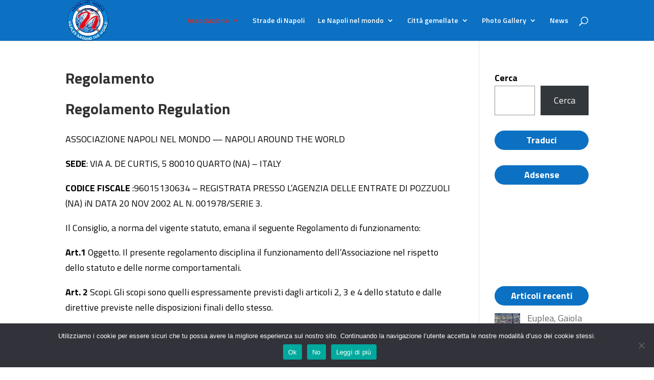

--- FILE ---
content_type: text/html; charset=utf-8
request_url: https://www.google.com/recaptcha/api2/aframe
body_size: 269
content:
<!DOCTYPE HTML><html><head><meta http-equiv="content-type" content="text/html; charset=UTF-8"></head><body><script nonce="3DPmkvpK5508FOLZ2qH8uw">/** Anti-fraud and anti-abuse applications only. See google.com/recaptcha */ try{var clients={'sodar':'https://pagead2.googlesyndication.com/pagead/sodar?'};window.addEventListener("message",function(a){try{if(a.source===window.parent){var b=JSON.parse(a.data);var c=clients[b['id']];if(c){var d=document.createElement('img');d.src=c+b['params']+'&rc='+(localStorage.getItem("rc::a")?sessionStorage.getItem("rc::b"):"");window.document.body.appendChild(d);sessionStorage.setItem("rc::e",parseInt(sessionStorage.getItem("rc::e")||0)+1);localStorage.setItem("rc::h",'1768608987406');}}}catch(b){}});window.parent.postMessage("_grecaptcha_ready", "*");}catch(b){}</script></body></html>